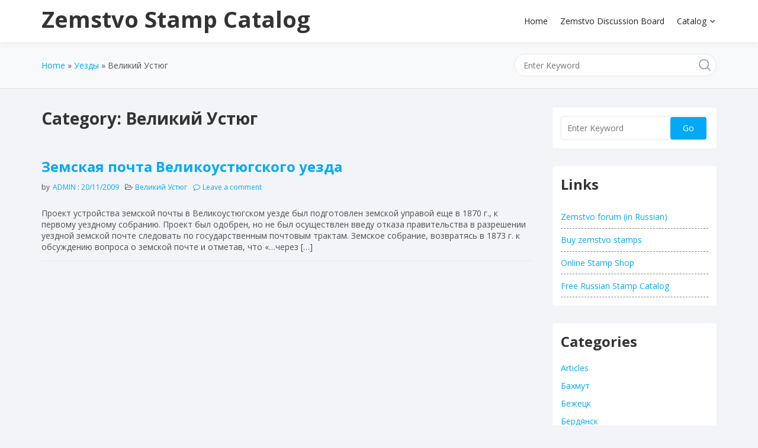

--- FILE ---
content_type: text/html; charset=UTF-8
request_url: https://zemstvo.com/category/uezd/velikij-ustyug
body_size: 10142
content:
<!doctype html>
<html lang="en-US" class="no-js">
<head>
	<meta charset="UTF-8">
	<meta name="viewport" content="width=device-width, initial-scale=1, minimum-scale=1">
	<link rel="profile" href="https://gmpg.org/xfn/11">

	<meta name='robots' content='index, follow, max-image-preview:large, max-snippet:-1, max-video-preview:-1' />

	<!-- This site is optimized with the Yoast SEO plugin v21.7 - https://yoast.com/wordpress/plugins/seo/ -->
	<title>Великий Устюг Archives - Zemstvo Stamp Catalog</title>
	<link rel="canonical" href="https://zemstvo.com/category/uezd/velikij-ustyug" />
	<meta property="og:locale" content="en_US" />
	<meta property="og:type" content="article" />
	<meta property="og:title" content="Великий Устюг Archives - Zemstvo Stamp Catalog" />
	<meta property="og:url" content="https://zemstvo.com/category/uezd/velikij-ustyug" />
	<meta property="og:site_name" content="Zemstvo Stamp Catalog" />
	<meta name="twitter:card" content="summary_large_image" />
	<script type="application/ld+json" class="yoast-schema-graph">{"@context":"https://schema.org","@graph":[{"@type":"CollectionPage","@id":"https://zemstvo.com/category/uezd/velikij-ustyug","url":"https://zemstvo.com/category/uezd/velikij-ustyug","name":"Великий Устюг Archives - Zemstvo Stamp Catalog","isPartOf":{"@id":"https://zemstvo.com/#website"},"breadcrumb":{"@id":"https://zemstvo.com/category/uezd/velikij-ustyug#breadcrumb"},"inLanguage":"en-US"},{"@type":"BreadcrumbList","@id":"https://zemstvo.com/category/uezd/velikij-ustyug#breadcrumb","itemListElement":[{"@type":"ListItem","position":1,"name":"Home","item":"https://zemstvo.com/"},{"@type":"ListItem","position":2,"name":"Уезды","item":"https://zemstvo.com/category/uezd"},{"@type":"ListItem","position":3,"name":"Великий Устюг"}]},{"@type":"WebSite","@id":"https://zemstvo.com/#website","url":"https://zemstvo.com/","name":"Zemstvo Stamp Catalog","description":"","potentialAction":[{"@type":"SearchAction","target":{"@type":"EntryPoint","urlTemplate":"https://zemstvo.com/?s={search_term_string}"},"query-input":"required name=search_term_string"}],"inLanguage":"en-US"}]}</script>
	<!-- / Yoast SEO plugin. -->


<link rel='dns-prefetch' href='//widgetlogic.org' />
<link rel='dns-prefetch' href='//fonts.googleapis.com' />
<link href='https://fonts.gstatic.com' crossorigin rel='preconnect' />
<link rel="alternate" type="application/rss+xml" title="Zemstvo Stamp Catalog &raquo; Feed" href="https://zemstvo.com/feed" />
<link rel="alternate" type="application/rss+xml" title="Zemstvo Stamp Catalog &raquo; Comments Feed" href="https://zemstvo.com/comments/feed" />
<link rel="alternate" type="application/rss+xml" title="Zemstvo Stamp Catalog &raquo; Великий Устюг Category Feed" href="https://zemstvo.com/category/uezd/velikij-ustyug/feed" />
<script type="text/javascript">
/* <![CDATA[ */
window._wpemojiSettings = {"baseUrl":"https:\/\/s.w.org\/images\/core\/emoji\/14.0.0\/72x72\/","ext":".png","svgUrl":"https:\/\/s.w.org\/images\/core\/emoji\/14.0.0\/svg\/","svgExt":".svg","source":{"concatemoji":"https:\/\/zemstvo.com\/wp-includes\/js\/wp-emoji-release.min.js?ver=6.4.7"}};
/*! This file is auto-generated */
!function(i,n){var o,s,e;function c(e){try{var t={supportTests:e,timestamp:(new Date).valueOf()};sessionStorage.setItem(o,JSON.stringify(t))}catch(e){}}function p(e,t,n){e.clearRect(0,0,e.canvas.width,e.canvas.height),e.fillText(t,0,0);var t=new Uint32Array(e.getImageData(0,0,e.canvas.width,e.canvas.height).data),r=(e.clearRect(0,0,e.canvas.width,e.canvas.height),e.fillText(n,0,0),new Uint32Array(e.getImageData(0,0,e.canvas.width,e.canvas.height).data));return t.every(function(e,t){return e===r[t]})}function u(e,t,n){switch(t){case"flag":return n(e,"\ud83c\udff3\ufe0f\u200d\u26a7\ufe0f","\ud83c\udff3\ufe0f\u200b\u26a7\ufe0f")?!1:!n(e,"\ud83c\uddfa\ud83c\uddf3","\ud83c\uddfa\u200b\ud83c\uddf3")&&!n(e,"\ud83c\udff4\udb40\udc67\udb40\udc62\udb40\udc65\udb40\udc6e\udb40\udc67\udb40\udc7f","\ud83c\udff4\u200b\udb40\udc67\u200b\udb40\udc62\u200b\udb40\udc65\u200b\udb40\udc6e\u200b\udb40\udc67\u200b\udb40\udc7f");case"emoji":return!n(e,"\ud83e\udef1\ud83c\udffb\u200d\ud83e\udef2\ud83c\udfff","\ud83e\udef1\ud83c\udffb\u200b\ud83e\udef2\ud83c\udfff")}return!1}function f(e,t,n){var r="undefined"!=typeof WorkerGlobalScope&&self instanceof WorkerGlobalScope?new OffscreenCanvas(300,150):i.createElement("canvas"),a=r.getContext("2d",{willReadFrequently:!0}),o=(a.textBaseline="top",a.font="600 32px Arial",{});return e.forEach(function(e){o[e]=t(a,e,n)}),o}function t(e){var t=i.createElement("script");t.src=e,t.defer=!0,i.head.appendChild(t)}"undefined"!=typeof Promise&&(o="wpEmojiSettingsSupports",s=["flag","emoji"],n.supports={everything:!0,everythingExceptFlag:!0},e=new Promise(function(e){i.addEventListener("DOMContentLoaded",e,{once:!0})}),new Promise(function(t){var n=function(){try{var e=JSON.parse(sessionStorage.getItem(o));if("object"==typeof e&&"number"==typeof e.timestamp&&(new Date).valueOf()<e.timestamp+604800&&"object"==typeof e.supportTests)return e.supportTests}catch(e){}return null}();if(!n){if("undefined"!=typeof Worker&&"undefined"!=typeof OffscreenCanvas&&"undefined"!=typeof URL&&URL.createObjectURL&&"undefined"!=typeof Blob)try{var e="postMessage("+f.toString()+"("+[JSON.stringify(s),u.toString(),p.toString()].join(",")+"));",r=new Blob([e],{type:"text/javascript"}),a=new Worker(URL.createObjectURL(r),{name:"wpTestEmojiSupports"});return void(a.onmessage=function(e){c(n=e.data),a.terminate(),t(n)})}catch(e){}c(n=f(s,u,p))}t(n)}).then(function(e){for(var t in e)n.supports[t]=e[t],n.supports.everything=n.supports.everything&&n.supports[t],"flag"!==t&&(n.supports.everythingExceptFlag=n.supports.everythingExceptFlag&&n.supports[t]);n.supports.everythingExceptFlag=n.supports.everythingExceptFlag&&!n.supports.flag,n.DOMReady=!1,n.readyCallback=function(){n.DOMReady=!0}}).then(function(){return e}).then(function(){var e;n.supports.everything||(n.readyCallback(),(e=n.source||{}).concatemoji?t(e.concatemoji):e.wpemoji&&e.twemoji&&(t(e.twemoji),t(e.wpemoji)))}))}((window,document),window._wpemojiSettings);
/* ]]> */
</script>
<style id='wp-emoji-styles-inline-css' type='text/css'>

	img.wp-smiley, img.emoji {
		display: inline !important;
		border: none !important;
		box-shadow: none !important;
		height: 1em !important;
		width: 1em !important;
		margin: 0 0.07em !important;
		vertical-align: -0.1em !important;
		background: none !important;
		padding: 0 !important;
	}
</style>
<link rel='stylesheet' id='wp-block-library-css' href='https://zemstvo.com/wp-includes/css/dist/block-library/style.min.css?ver=6.4.7' type='text/css' media='all' />
<style id='wp-block-library-theme-inline-css' type='text/css'>
.wp-block-audio figcaption{color:#555;font-size:13px;text-align:center}.is-dark-theme .wp-block-audio figcaption{color:hsla(0,0%,100%,.65)}.wp-block-audio{margin:0 0 1em}.wp-block-code{border:1px solid #ccc;border-radius:4px;font-family:Menlo,Consolas,monaco,monospace;padding:.8em 1em}.wp-block-embed figcaption{color:#555;font-size:13px;text-align:center}.is-dark-theme .wp-block-embed figcaption{color:hsla(0,0%,100%,.65)}.wp-block-embed{margin:0 0 1em}.blocks-gallery-caption{color:#555;font-size:13px;text-align:center}.is-dark-theme .blocks-gallery-caption{color:hsla(0,0%,100%,.65)}.wp-block-image figcaption{color:#555;font-size:13px;text-align:center}.is-dark-theme .wp-block-image figcaption{color:hsla(0,0%,100%,.65)}.wp-block-image{margin:0 0 1em}.wp-block-pullquote{border-bottom:4px solid;border-top:4px solid;color:currentColor;margin-bottom:1.75em}.wp-block-pullquote cite,.wp-block-pullquote footer,.wp-block-pullquote__citation{color:currentColor;font-size:.8125em;font-style:normal;text-transform:uppercase}.wp-block-quote{border-left:.25em solid;margin:0 0 1.75em;padding-left:1em}.wp-block-quote cite,.wp-block-quote footer{color:currentColor;font-size:.8125em;font-style:normal;position:relative}.wp-block-quote.has-text-align-right{border-left:none;border-right:.25em solid;padding-left:0;padding-right:1em}.wp-block-quote.has-text-align-center{border:none;padding-left:0}.wp-block-quote.is-large,.wp-block-quote.is-style-large,.wp-block-quote.is-style-plain{border:none}.wp-block-search .wp-block-search__label{font-weight:700}.wp-block-search__button{border:1px solid #ccc;padding:.375em .625em}:where(.wp-block-group.has-background){padding:1.25em 2.375em}.wp-block-separator.has-css-opacity{opacity:.4}.wp-block-separator{border:none;border-bottom:2px solid;margin-left:auto;margin-right:auto}.wp-block-separator.has-alpha-channel-opacity{opacity:1}.wp-block-separator:not(.is-style-wide):not(.is-style-dots){width:100px}.wp-block-separator.has-background:not(.is-style-dots){border-bottom:none;height:1px}.wp-block-separator.has-background:not(.is-style-wide):not(.is-style-dots){height:2px}.wp-block-table{margin:0 0 1em}.wp-block-table td,.wp-block-table th{word-break:normal}.wp-block-table figcaption{color:#555;font-size:13px;text-align:center}.is-dark-theme .wp-block-table figcaption{color:hsla(0,0%,100%,.65)}.wp-block-video figcaption{color:#555;font-size:13px;text-align:center}.is-dark-theme .wp-block-video figcaption{color:hsla(0,0%,100%,.65)}.wp-block-video{margin:0 0 1em}.wp-block-template-part.has-background{margin-bottom:0;margin-top:0;padding:1.25em 2.375em}
</style>
<link rel='stylesheet' id='block-widget-css' href='https://zemstvo.com/wp-content/plugins/widget-logic/block_widget/css/widget.css?ver=1768230979' type='text/css' media='all' />
<style id='classic-theme-styles-inline-css' type='text/css'>
/*! This file is auto-generated */
.wp-block-button__link{color:#fff;background-color:#32373c;border-radius:9999px;box-shadow:none;text-decoration:none;padding:calc(.667em + 2px) calc(1.333em + 2px);font-size:1.125em}.wp-block-file__button{background:#32373c;color:#fff;text-decoration:none}
</style>
<style id='global-styles-inline-css' type='text/css'>
body{--wp--preset--color--black: #000000;--wp--preset--color--cyan-bluish-gray: #abb8c3;--wp--preset--color--white: #ffffff;--wp--preset--color--pale-pink: #f78da7;--wp--preset--color--vivid-red: #cf2e2e;--wp--preset--color--luminous-vivid-orange: #ff6900;--wp--preset--color--luminous-vivid-amber: #fcb900;--wp--preset--color--light-green-cyan: #7bdcb5;--wp--preset--color--vivid-green-cyan: #00d084;--wp--preset--color--pale-cyan-blue: #8ed1fc;--wp--preset--color--vivid-cyan-blue: #0693e3;--wp--preset--color--vivid-purple: #9b51e0;--wp--preset--color--theme-primary: #e36d60;--wp--preset--color--theme-secondary: #41848f;--wp--preset--color--theme-red: #C0392B;--wp--preset--color--theme-green: #27AE60;--wp--preset--color--theme-blue: #2980B9;--wp--preset--color--theme-yellow: #F1C40F;--wp--preset--color--theme-black: #1C2833;--wp--preset--color--theme-grey: #95A5A6;--wp--preset--color--theme-white: #ECF0F1;--wp--preset--color--custom-daylight: #97c0b7;--wp--preset--color--custom-sun: #eee9d1;--wp--preset--gradient--vivid-cyan-blue-to-vivid-purple: linear-gradient(135deg,rgba(6,147,227,1) 0%,rgb(155,81,224) 100%);--wp--preset--gradient--light-green-cyan-to-vivid-green-cyan: linear-gradient(135deg,rgb(122,220,180) 0%,rgb(0,208,130) 100%);--wp--preset--gradient--luminous-vivid-amber-to-luminous-vivid-orange: linear-gradient(135deg,rgba(252,185,0,1) 0%,rgba(255,105,0,1) 100%);--wp--preset--gradient--luminous-vivid-orange-to-vivid-red: linear-gradient(135deg,rgba(255,105,0,1) 0%,rgb(207,46,46) 100%);--wp--preset--gradient--very-light-gray-to-cyan-bluish-gray: linear-gradient(135deg,rgb(238,238,238) 0%,rgb(169,184,195) 100%);--wp--preset--gradient--cool-to-warm-spectrum: linear-gradient(135deg,rgb(74,234,220) 0%,rgb(151,120,209) 20%,rgb(207,42,186) 40%,rgb(238,44,130) 60%,rgb(251,105,98) 80%,rgb(254,248,76) 100%);--wp--preset--gradient--blush-light-purple: linear-gradient(135deg,rgb(255,206,236) 0%,rgb(152,150,240) 100%);--wp--preset--gradient--blush-bordeaux: linear-gradient(135deg,rgb(254,205,165) 0%,rgb(254,45,45) 50%,rgb(107,0,62) 100%);--wp--preset--gradient--luminous-dusk: linear-gradient(135deg,rgb(255,203,112) 0%,rgb(199,81,192) 50%,rgb(65,88,208) 100%);--wp--preset--gradient--pale-ocean: linear-gradient(135deg,rgb(255,245,203) 0%,rgb(182,227,212) 50%,rgb(51,167,181) 100%);--wp--preset--gradient--electric-grass: linear-gradient(135deg,rgb(202,248,128) 0%,rgb(113,206,126) 100%);--wp--preset--gradient--midnight: linear-gradient(135deg,rgb(2,3,129) 0%,rgb(40,116,252) 100%);--wp--preset--font-size--small: 16px;--wp--preset--font-size--medium: 25px;--wp--preset--font-size--large: 31px;--wp--preset--font-size--x-large: 42px;--wp--preset--font-size--larger: 39px;--wp--preset--spacing--20: 0.44rem;--wp--preset--spacing--30: 0.67rem;--wp--preset--spacing--40: 1rem;--wp--preset--spacing--50: 1.5rem;--wp--preset--spacing--60: 2.25rem;--wp--preset--spacing--70: 3.38rem;--wp--preset--spacing--80: 5.06rem;--wp--preset--shadow--natural: 6px 6px 9px rgba(0, 0, 0, 0.2);--wp--preset--shadow--deep: 12px 12px 50px rgba(0, 0, 0, 0.4);--wp--preset--shadow--sharp: 6px 6px 0px rgba(0, 0, 0, 0.2);--wp--preset--shadow--outlined: 6px 6px 0px -3px rgba(255, 255, 255, 1), 6px 6px rgba(0, 0, 0, 1);--wp--preset--shadow--crisp: 6px 6px 0px rgba(0, 0, 0, 1);}:where(.is-layout-flex){gap: 0.5em;}:where(.is-layout-grid){gap: 0.5em;}body .is-layout-flow > .alignleft{float: left;margin-inline-start: 0;margin-inline-end: 2em;}body .is-layout-flow > .alignright{float: right;margin-inline-start: 2em;margin-inline-end: 0;}body .is-layout-flow > .aligncenter{margin-left: auto !important;margin-right: auto !important;}body .is-layout-constrained > .alignleft{float: left;margin-inline-start: 0;margin-inline-end: 2em;}body .is-layout-constrained > .alignright{float: right;margin-inline-start: 2em;margin-inline-end: 0;}body .is-layout-constrained > .aligncenter{margin-left: auto !important;margin-right: auto !important;}body .is-layout-constrained > :where(:not(.alignleft):not(.alignright):not(.alignfull)){max-width: var(--wp--style--global--content-size);margin-left: auto !important;margin-right: auto !important;}body .is-layout-constrained > .alignwide{max-width: var(--wp--style--global--wide-size);}body .is-layout-flex{display: flex;}body .is-layout-flex{flex-wrap: wrap;align-items: center;}body .is-layout-flex > *{margin: 0;}body .is-layout-grid{display: grid;}body .is-layout-grid > *{margin: 0;}:where(.wp-block-columns.is-layout-flex){gap: 2em;}:where(.wp-block-columns.is-layout-grid){gap: 2em;}:where(.wp-block-post-template.is-layout-flex){gap: 1.25em;}:where(.wp-block-post-template.is-layout-grid){gap: 1.25em;}.has-black-color{color: var(--wp--preset--color--black) !important;}.has-cyan-bluish-gray-color{color: var(--wp--preset--color--cyan-bluish-gray) !important;}.has-white-color{color: var(--wp--preset--color--white) !important;}.has-pale-pink-color{color: var(--wp--preset--color--pale-pink) !important;}.has-vivid-red-color{color: var(--wp--preset--color--vivid-red) !important;}.has-luminous-vivid-orange-color{color: var(--wp--preset--color--luminous-vivid-orange) !important;}.has-luminous-vivid-amber-color{color: var(--wp--preset--color--luminous-vivid-amber) !important;}.has-light-green-cyan-color{color: var(--wp--preset--color--light-green-cyan) !important;}.has-vivid-green-cyan-color{color: var(--wp--preset--color--vivid-green-cyan) !important;}.has-pale-cyan-blue-color{color: var(--wp--preset--color--pale-cyan-blue) !important;}.has-vivid-cyan-blue-color{color: var(--wp--preset--color--vivid-cyan-blue) !important;}.has-vivid-purple-color{color: var(--wp--preset--color--vivid-purple) !important;}.has-black-background-color{background-color: var(--wp--preset--color--black) !important;}.has-cyan-bluish-gray-background-color{background-color: var(--wp--preset--color--cyan-bluish-gray) !important;}.has-white-background-color{background-color: var(--wp--preset--color--white) !important;}.has-pale-pink-background-color{background-color: var(--wp--preset--color--pale-pink) !important;}.has-vivid-red-background-color{background-color: var(--wp--preset--color--vivid-red) !important;}.has-luminous-vivid-orange-background-color{background-color: var(--wp--preset--color--luminous-vivid-orange) !important;}.has-luminous-vivid-amber-background-color{background-color: var(--wp--preset--color--luminous-vivid-amber) !important;}.has-light-green-cyan-background-color{background-color: var(--wp--preset--color--light-green-cyan) !important;}.has-vivid-green-cyan-background-color{background-color: var(--wp--preset--color--vivid-green-cyan) !important;}.has-pale-cyan-blue-background-color{background-color: var(--wp--preset--color--pale-cyan-blue) !important;}.has-vivid-cyan-blue-background-color{background-color: var(--wp--preset--color--vivid-cyan-blue) !important;}.has-vivid-purple-background-color{background-color: var(--wp--preset--color--vivid-purple) !important;}.has-black-border-color{border-color: var(--wp--preset--color--black) !important;}.has-cyan-bluish-gray-border-color{border-color: var(--wp--preset--color--cyan-bluish-gray) !important;}.has-white-border-color{border-color: var(--wp--preset--color--white) !important;}.has-pale-pink-border-color{border-color: var(--wp--preset--color--pale-pink) !important;}.has-vivid-red-border-color{border-color: var(--wp--preset--color--vivid-red) !important;}.has-luminous-vivid-orange-border-color{border-color: var(--wp--preset--color--luminous-vivid-orange) !important;}.has-luminous-vivid-amber-border-color{border-color: var(--wp--preset--color--luminous-vivid-amber) !important;}.has-light-green-cyan-border-color{border-color: var(--wp--preset--color--light-green-cyan) !important;}.has-vivid-green-cyan-border-color{border-color: var(--wp--preset--color--vivid-green-cyan) !important;}.has-pale-cyan-blue-border-color{border-color: var(--wp--preset--color--pale-cyan-blue) !important;}.has-vivid-cyan-blue-border-color{border-color: var(--wp--preset--color--vivid-cyan-blue) !important;}.has-vivid-purple-border-color{border-color: var(--wp--preset--color--vivid-purple) !important;}.has-vivid-cyan-blue-to-vivid-purple-gradient-background{background: var(--wp--preset--gradient--vivid-cyan-blue-to-vivid-purple) !important;}.has-light-green-cyan-to-vivid-green-cyan-gradient-background{background: var(--wp--preset--gradient--light-green-cyan-to-vivid-green-cyan) !important;}.has-luminous-vivid-amber-to-luminous-vivid-orange-gradient-background{background: var(--wp--preset--gradient--luminous-vivid-amber-to-luminous-vivid-orange) !important;}.has-luminous-vivid-orange-to-vivid-red-gradient-background{background: var(--wp--preset--gradient--luminous-vivid-orange-to-vivid-red) !important;}.has-very-light-gray-to-cyan-bluish-gray-gradient-background{background: var(--wp--preset--gradient--very-light-gray-to-cyan-bluish-gray) !important;}.has-cool-to-warm-spectrum-gradient-background{background: var(--wp--preset--gradient--cool-to-warm-spectrum) !important;}.has-blush-light-purple-gradient-background{background: var(--wp--preset--gradient--blush-light-purple) !important;}.has-blush-bordeaux-gradient-background{background: var(--wp--preset--gradient--blush-bordeaux) !important;}.has-luminous-dusk-gradient-background{background: var(--wp--preset--gradient--luminous-dusk) !important;}.has-pale-ocean-gradient-background{background: var(--wp--preset--gradient--pale-ocean) !important;}.has-electric-grass-gradient-background{background: var(--wp--preset--gradient--electric-grass) !important;}.has-midnight-gradient-background{background: var(--wp--preset--gradient--midnight) !important;}.has-small-font-size{font-size: var(--wp--preset--font-size--small) !important;}.has-medium-font-size{font-size: var(--wp--preset--font-size--medium) !important;}.has-large-font-size{font-size: var(--wp--preset--font-size--large) !important;}.has-x-large-font-size{font-size: var(--wp--preset--font-size--x-large) !important;}
.wp-block-navigation a:where(:not(.wp-element-button)){color: inherit;}
:where(.wp-block-post-template.is-layout-flex){gap: 1.25em;}:where(.wp-block-post-template.is-layout-grid){gap: 1.25em;}
:where(.wp-block-columns.is-layout-flex){gap: 2em;}:where(.wp-block-columns.is-layout-grid){gap: 2em;}
.wp-block-pullquote{font-size: 1.5em;line-height: 1.6;}
</style>
<link rel='stylesheet' id='parent-style-css' href='https://zemstvo.com/wp-content/themes/knowx/style.css?ver=6.4.7' type='text/css' media='all' />
<link rel='stylesheet' id='child-style-css' href='https://zemstvo.com/wp-content/themes/zemstvo/style.css?ver=6.4.7' type='text/css' media='all' />
<link rel='stylesheet' id='knowx-fonts-css' href='https://fonts.googleapis.com/css?family=Open%20Sans:300,300i,400,400i,700,700i,900&#038;display=swap&#038;display=swap' type='text/css' media='all' />
<link rel='stylesheet' id='knowx-global-css' href='https://zemstvo.com/wp-content/themes/knowx/assets/css/global.min.css?ver=1.7.0' type='text/css' media='all' />
<link rel='stylesheet' id='knowx-site-loader-css' href='https://zemstvo.com/wp-content/themes/knowx/assets/css/loaders.min.css?ver=1.7.0' type='text/css' media='all' />
<link rel='stylesheet' id='knowx-load-fontawesome-css' href='https://zemstvo.com/wp-content/themes/knowx/assets/css/fontawesome.min.css?ver=1.7.0' type='text/css' media='all' />
<link rel='stylesheet' id='slb_core-css' href='https://zemstvo.com/wp-content/plugins/simple-lightbox/client/css/app.css?ver=2.9.4' type='text/css' media='all' />
<script type="text/javascript" src="https://zemstvo.com/wp-includes/js/jquery/jquery.min.js?ver=3.7.1" id="jquery-core-js"></script>
<script type="text/javascript" src="https://zemstvo.com/wp-includes/js/jquery/jquery-migrate.min.js?ver=3.4.1" id="jquery-migrate-js"></script>
<script type="text/javascript" src="https://zemstvo.com/wp-content/themes/knowx/assets/js/lazyload.min.js?ver=1.7.0" id="knowx-lazy-load-images-js" defer></script>
<link rel="https://api.w.org/" href="https://zemstvo.com/wp-json/" /><link rel="alternate" type="application/json" href="https://zemstvo.com/wp-json/wp/v2/categories/11" /><link rel="EditURI" type="application/rsd+xml" title="RSD" href="https://zemstvo.com/xmlrpc.php?rsd" />
<meta name="generator" content="WordPress 6.4.7" />
			<script>document.documentElement.classList.remove( 'no-js' );</script>
			<link rel="preload" id="knowx-content-preload" href="https://zemstvo.com/wp-content/themes/knowx/assets/css/content.min.css?ver=1.7.0" as="style">
</head>

<body class="archive category category-velikij-ustyug category-11 wp-embed-responsive hfeed has-sidebar-right layout-wide sticky-sidebar-enable sticky-header">
<div id="page" class="site">
	<a class="skip-link screen-reader-text" href="#primary">Skip to content</a>

	<div class="site-header-wrapper">
					<div class="container">
				<header id="masthead" class="site-header">
					
					
<div class="site-branding">
	<div class="site-logo-wrapper">
			</div><!-- .site-logo-wrapper -->
	<div class="site-branding-inner">
					<p class="site-title"><a href="https://zemstvo.com/" rel="home">Zemstvo Stamp Catalog</a></p>
			
			</div><!-- .site-branding-inner -->
</div><!-- .site-branding -->

					
<nav id="site-navigation" class="main-navigation nav--toggle-sub nav--toggle-small" aria-label="Main menu"
	>
	
	<button class="menu-toggle" aria-label="Open menu" aria-controls="primary-menu" aria-expanded="false"
			>
	<i class="fa fa-bars" aria-hidden="true"></i>
	</button>

	<div class="primary-menu-container mobile-menu-container">
		<div class="mobile-menu-heading">
			<h3 class="menu-title">Menu</h3>
			<a href="#" class="menu-close" >Close</a>
		</div>
		<ul id="primary-menu" class="menu"><li id="menu-item-589" class="menu-item menu-item-type-custom menu-item-object-custom menu-item-home menu-item-589"><a href="https://zemstvo.com/">Home</a></li>
<li id="menu-item-590" class="menu-item menu-item-type-custom menu-item-object-custom menu-item-590"><a href="https://forum.philatelie.net/forum24.html">Zemstvo Discussion Board</a></li>
<li id="menu-item-811" class="menu-item menu-item-type-post_type menu-item-object-page menu-item-home menu-item-has-children menu-item-811"><a href="https://zemstvo.com/">Catalog</a><span class="dropdown"><i class="dropdown-symbol"></i></span>
<ul class="sub-menu">
	<li id="menu-item-818" class="menu-item menu-item-type-post_type menu-item-object-page menu-item-818"><a href="https://zemstvo.com/cherkassy">Cherkassy</a></li>
	<li id="menu-item-836" class="menu-item menu-item-type-post_type menu-item-object-page menu-item-836"><a href="https://zemstvo.com/dmitriev">Dmitriev</a></li>
	<li id="menu-item-641" class="menu-item menu-item-type-post_type menu-item-object-page menu-item-641"><a href="https://zemstvo.com/kashira">Kashira</a></li>
	<li id="menu-item-702" class="menu-item menu-item-type-post_type menu-item-object-page menu-item-702"><a href="https://zemstvo.com/kozelets">Kozelets</a></li>
	<li id="menu-item-674" class="menu-item menu-item-type-post_type menu-item-object-page menu-item-674"><a href="https://zemstvo.com/oster">Oster</a></li>
	<li id="menu-item-620" class="menu-item menu-item-type-post_type menu-item-object-page menu-item-620"><a href="https://zemstvo.com/piryatin">Piryatin</a></li>
	<li id="menu-item-842" class="menu-item menu-item-type-post_type menu-item-object-page menu-item-842"><a href="https://zemstvo.com/samara">Samara</a></li>
	<li id="menu-item-649" class="menu-item menu-item-type-post_type menu-item-object-page menu-item-649"><a href="https://zemstvo.com/saransk">Saransk</a></li>
	<li id="menu-item-675" class="menu-item menu-item-type-post_type menu-item-object-page menu-item-675"><a href="https://zemstvo.com/veliky-ustyug">Veliky Ustyug</a></li>
	<li id="menu-item-729" class="menu-item menu-item-type-post_type menu-item-object-page menu-item-729"><a href="https://zemstvo.com/volchansk">Volchansk</a></li>
	<li id="menu-item-757" class="menu-item menu-item-type-post_type menu-item-object-page menu-item-757"><a href="https://zemstvo.com/vyatka">Vyatka</a></li>
</ul>
</li>
</ul>	</div>
	
	<div class="primary-menu-container desktop-menu-container">
		<ul id="primary-menu" class="menu"><li class="menu-item menu-item-type-custom menu-item-object-custom menu-item-home menu-item-589"><a href="https://zemstvo.com/">Home</a></li>
<li class="menu-item menu-item-type-custom menu-item-object-custom menu-item-590"><a href="https://forum.philatelie.net/forum24.html">Zemstvo Discussion Board</a></li>
<li class="menu-item menu-item-type-post_type menu-item-object-page menu-item-home menu-item-has-children menu-item-811"><a href="https://zemstvo.com/">Catalog</a><span class="dropdown"><i class="dropdown-symbol"></i></span>
<ul class="sub-menu">
	<li class="menu-item menu-item-type-post_type menu-item-object-page menu-item-818"><a href="https://zemstvo.com/cherkassy">Cherkassy</a></li>
	<li class="menu-item menu-item-type-post_type menu-item-object-page menu-item-836"><a href="https://zemstvo.com/dmitriev">Dmitriev</a></li>
	<li class="menu-item menu-item-type-post_type menu-item-object-page menu-item-641"><a href="https://zemstvo.com/kashira">Kashira</a></li>
	<li class="menu-item menu-item-type-post_type menu-item-object-page menu-item-702"><a href="https://zemstvo.com/kozelets">Kozelets</a></li>
	<li class="menu-item menu-item-type-post_type menu-item-object-page menu-item-674"><a href="https://zemstvo.com/oster">Oster</a></li>
	<li class="menu-item menu-item-type-post_type menu-item-object-page menu-item-620"><a href="https://zemstvo.com/piryatin">Piryatin</a></li>
	<li class="menu-item menu-item-type-post_type menu-item-object-page menu-item-842"><a href="https://zemstvo.com/samara">Samara</a></li>
	<li class="menu-item menu-item-type-post_type menu-item-object-page menu-item-649"><a href="https://zemstvo.com/saransk">Saransk</a></li>
	<li class="menu-item menu-item-type-post_type menu-item-object-page menu-item-675"><a href="https://zemstvo.com/veliky-ustyug">Veliky Ustyug</a></li>
	<li class="menu-item menu-item-type-post_type menu-item-object-page menu-item-729"><a href="https://zemstvo.com/volchansk">Volchansk</a></li>
	<li class="menu-item menu-item-type-post_type menu-item-object-page menu-item-757"><a href="https://zemstvo.com/vyatka">Vyatka</a></li>
</ul>
</li>
</ul>	</div>
</nav><!-- #site-navigation -->
				</header><!-- #masthead -->
			</div>
			</div>
	<div class="container">
<link rel='stylesheet' id='knowx-content-css' href='https://zemstvo.com/wp-content/themes/knowx/assets/css/content.min.css?ver=1.7.0' type='text/css' media='all' />
<link rel='stylesheet' id='knowx-sidebar-css' href='https://zemstvo.com/wp-content/themes/knowx/assets/css/sidebar.min.css?ver=1.7.0' type='text/css' media='all' />
<link rel='stylesheet' id='knowx-widgets-css' href='https://zemstvo.com/wp-content/themes/knowx/assets/css/widgets.min.css?ver=1.7.0' type='text/css' media='all' />


			<div class="site-sub-header">
			<div class="container">
				<p id="breadcrumbs"><span><span><a href="https://zemstvo.com/">Home</a></span> » <span><a href="https://zemstvo.com/category/uezd">Уезды</a></span> » <span class="breadcrumb_last" aria-current="page">Великий Устюг</span></span></p>				
<form method="get" id="searchform" action="https://zemstvo.com/">
	<input id="s" name="s" type="text" placeholder="Enter Keyword" class="text_input" />
	<a href="" class="search-icon"> <span class="fa fa-close"> </span> </a>
	<input name="submit" type="submit"  value="Go" />
</form>			</div>
		</div>
				
			<div class="site-wrapper">
			
		
	<main id="primary" class="site-main">
		
			<header class="page-header">
		<h1 class="page-title">Category: <span>Великий Устюг</span></h1>	</header><!-- .page-header -->
				<div class="post-layout row default-layout">
			<div class="grid-sizer col-md-3"></div>
				
<article id="post-80" class="entry entry-layout col-md-3 post-80 post type-post status-publish format-standard hentry category-velikij-ustyug">
	<div class="knowx-post-content-wrapper">
		
<header class="entry-header">
	
	<div class="post-categories"><a href="https://zemstvo.com/category/uezd/velikij-ustyug" rel="category tag">Великий Устюг</a></div>
	
	<h2 class="entry-title"><a href="https://zemstvo.com/zemskaya-pochta-velikoustyugskogo-uezda" rel="bookmark">Земская почта Великоустюгского уезда</a></h2>
<div class="entry-meta">
			<span class="posted-by">
			by <span class="author vcard"><a class="url fn n" href="https://zemstvo.com/author/admin">admin</a></span>		</span>
				<span class="posted-on">
			: <a href="https://zemstvo.com/zemskaya-pochta-velikoustyugskogo-uezda" rel="bookmark"><time class="entry-date published" datetime="2009-11-20T14:44:51-04:00">20/11/2009</time><time class="updated" datetime="2009-11-20T14:45:05-04:00">20/11/2009</time></a>		</span>
		<span class="entry-cat-links"><a href="https://zemstvo.com/category/uezd/velikij-ustyug" rel="category tag">Великий Устюг</a></span><span class="entry-comments-link"><a href="https://zemstvo.com/zemskaya-pochta-velikoustyugskogo-uezda#respond">Leave a comment</a></span></div><!-- .entry-meta -->
</header><!-- .entry-header -->

<div class="entry-content">
	<p><p>Проект устройства земской почты в Великоустюгском уезде был подготовлен земской управой еще в 1870 г., к первому уездному собранию. Проект был одобрен, но не был осуществлен введу отказа правительства в разрешении уездной земской почте следовать по государственным почтовым трактам. Земское собрание, возвратясь в 1873 г. к обсуждению вопроса о земской почте и отметав, что «&#8230;через [&hellip;]</p>
</p></div><!-- .entry-content -->
	</div>
</article><!-- #post-80 -->				</div>
				
	</main><!-- #primary -->
	
			<aside id="secondary" class="primary-sidebar widget-area">
			<div class="sticky-sidebar">
				<section id="search-3" class="widget widget_search">
<form method="get" id="searchform" action="https://zemstvo.com/">
	<input id="s" name="s" type="text" placeholder="Enter Keyword" class="text_input" />
	<a href="" class="search-icon"> <span class="fa fa-close"> </span> </a>
	<input name="submit" type="submit"  value="Go" />
</form></section><section id="nav_menu-2" class="widget widget_nav_menu"><h2 class="widget-title">Links</h2><div class="menu-links-container"><ul id="menu-links" class="menu"><li id="menu-item-586" class="menu-item menu-item-type-custom menu-item-object-custom menu-item-586"><a href="https://forum.philatelie.net/forum24.html">Zemstvo forum (in Russian)</a></li>
<li id="menu-item-587" class="menu-item menu-item-type-custom menu-item-object-custom menu-item-587"><a href="http://russianphilately.com/zemstvo/">Buy zemstvo stamps</a></li>
<li id="menu-item-848" class="menu-item menu-item-type-custom menu-item-object-custom menu-item-848"><a href="https://thephilately.com">Online Stamp Shop</a></li>
<li id="menu-item-762" class="menu-item menu-item-type-custom menu-item-object-custom menu-item-762"><a href="http://rusphil.com">Free Russian Stamp Catalog</a></li>
</ul></div></section><section id="categories-3" class="widget widget_categories"><h2 class="widget-title">Categories</h2>
			<ul>
					<li class="cat-item cat-item-51"><a href="https://zemstvo.com/category/articles">Articles</a>
</li>
	<li class="cat-item cat-item-3"><a href="https://zemstvo.com/category/uezd/bahmut">Бахмут</a>
</li>
	<li class="cat-item cat-item-48"><a href="https://zemstvo.com/category/uezd/bezheck">Бежецк</a>
</li>
	<li class="cat-item cat-item-4"><a href="https://zemstvo.com/category/uezd/berdyansk">Бердянск</a>
</li>
	<li class="cat-item cat-item-5"><a href="https://zemstvo.com/category/uezd/bogorodsk">Богородск</a>
</li>
	<li class="cat-item cat-item-11 current-cat"><a aria-current="page" href="https://zemstvo.com/category/uezd/velikij-ustyug">Великий Устюг</a>
</li>
	<li class="cat-item cat-item-6"><a href="https://zemstvo.com/category/uezd/velsk">Вельск</a>
</li>
	<li class="cat-item cat-item-7"><a href="https://zemstvo.com/category/uezd/verxoture">Верхотурье</a>
</li>
	<li class="cat-item cat-item-9"><a href="https://zemstvo.com/category/uezd/vesegonsk">Весьегонск</a>
</li>
	<li class="cat-item cat-item-8"><a href="https://zemstvo.com/category/uezd/gdov">Гдов</a>
</li>
	<li class="cat-item cat-item-10"><a href="https://zemstvo.com/category/uezd/glazov">Глазов</a>
</li>
	<li class="cat-item cat-item-12"><a href="https://zemstvo.com/category/uezd/dmitriev">Дмитриев</a>
</li>
	<li class="cat-item cat-item-13"><a href="https://zemstvo.com/category/uezd/dneprovsk">Днепровск</a>
</li>
	<li class="cat-item cat-item-15"><a href="https://zemstvo.com/category/uezd/duxovshhina">Духовщина</a>
</li>
	<li class="cat-item cat-item-16"><a href="https://zemstvo.com/category/uezd/ekaterinburg">Екатеринбург</a>
</li>
	<li class="cat-item cat-item-50"><a href="https://zemstvo.com/category/zemshhiki">Земщики</a>
</li>
	<li class="cat-item cat-item-17"><a href="https://zemstvo.com/category/uezd/zmeinogorsk">Змеиногорск</a>
</li>
	<li class="cat-item cat-item-18"><a href="https://zemstvo.com/category/uezd/irbit">Ирбит</a>
</li>
	<li class="cat-item cat-item-19"><a href="https://zemstvo.com/category/uezd/kadnikov">Кадников</a>
</li>
	<li class="cat-item cat-item-54"><a href="https://zemstvo.com/category/uezd/kazan">Казань</a>
</li>
	<li class="cat-item cat-item-20"><a href="https://zemstvo.com/category/uezd/kamyshlov">Камышлов</a>
</li>
	<li class="cat-item cat-item-21"><a href="https://zemstvo.com/category/uezd/kashira">Кашира</a>
</li>
	<li class="cat-item cat-item-22"><a href="https://zemstvo.com/category/uezd/kirillov">Кириллов</a>
</li>
	<li class="cat-item cat-item-23"><a href="https://zemstvo.com/category/uezd/krapivna">Крапивна</a>
</li>
	<li class="cat-item cat-item-24"><a href="https://zemstvo.com/category/uezd/krasnoufimsk">Красноуфимск</a>
</li>
	<li class="cat-item cat-item-25"><a href="https://zemstvo.com/category/uezd/kungur">Кунгур</a>
</li>
	<li class="cat-item cat-item-26"><a href="https://zemstvo.com/category/uezd/luga">Луга</a>
</li>
	<li class="cat-item cat-item-27"><a href="https://zemstvo.com/category/uezd/mariupol">Мариуполь</a>
</li>
	<li class="cat-item cat-item-28"><a href="https://zemstvo.com/category/uezd/nikolsk">Никольск</a>
</li>
	<li class="cat-item cat-item-29"><a href="https://zemstvo.com/category/uezd/novaya-ladoga">Новая Ладога</a>
</li>
	<li class="cat-item cat-item-53"><a href="https://zemstvo.com/category/uezd/novgorod">Новгород</a>
</li>
	<li class="cat-item cat-item-46"><a href="https://zemstvo.com/category/uezd/novomoskovsk">Новомосковск</a>
</li>
	<li class="cat-item cat-item-30"><a href="https://zemstvo.com/category/uezd/novorzhev">Новоржев</a>
</li>
	<li class="cat-item cat-item-31"><a href="https://zemstvo.com/category/uezd/osa">Оса</a>
</li>
	<li class="cat-item cat-item-32"><a href="https://zemstvo.com/category/uezd/oxansk">Оханск</a>
</li>
	<li class="cat-item cat-item-33"><a href="https://zemstvo.com/category/uezd/perm">Пермь</a>
</li>
	<li class="cat-item cat-item-49"><a href="https://zemstvo.com/category/uezd/poltava">Полтава</a>
</li>
	<li class="cat-item cat-item-34"><a href="https://zemstvo.com/category/uezd/saransk">Саранск</a>
</li>
	<li class="cat-item cat-item-42"><a href="https://zemstvo.com/category/uezd/sarapul">Сарапул</a>
</li>
	<li class="cat-item cat-item-35"><a href="https://zemstvo.com/category/uezd/solikamsk">Соликамск</a>
</li>
	<li class="cat-item cat-item-52"><a href="https://zemstvo.com/category/stati">Статьи</a>
</li>
	<li class="cat-item cat-item-36"><a href="https://zemstvo.com/category/uezd/totma">Тотьма</a>
</li>
	<li class="cat-item cat-item-37"><a href="https://zemstvo.com/category/uezd/tula">Тула</a>
</li>
	<li class="cat-item cat-item-1 current-cat-parent current-cat-ancestor"><a href="https://zemstvo.com/category/uezd">Уезды</a>
</li>
	<li class="cat-item cat-item-38"><a href="https://zemstvo.com/category/uezd/urzhum">Уржум</a>
</li>
	<li class="cat-item cat-item-39"><a href="https://zemstvo.com/category/uezd/ust-sysolsk">Усть-Сысольск</a>
</li>
	<li class="cat-item cat-item-14"><a href="https://zemstvo.com/category/falsifikaty">Фальсификаты</a>
</li>
	<li class="cat-item cat-item-55"><a href="https://zemstvo.com/category/uezd/xolm">Холм</a>
</li>
	<li class="cat-item cat-item-40"><a href="https://zemstvo.com/category/uezd/cherdyn">Чердынь</a>
</li>
	<li class="cat-item cat-item-41"><a href="https://zemstvo.com/category/uezd/chern">Чернь</a>
</li>
	<li class="cat-item cat-item-43"><a href="https://zemstvo.com/category/uezd/shadrinsk">Шадринск</a>
</li>
	<li class="cat-item cat-item-58"><a href="https://zemstvo.com/category/uezd/shack">Шацк</a>
</li>
	<li class="cat-item cat-item-44"><a href="https://zemstvo.com/category/uezd/shhigrov">Щигров</a>
</li>
	<li class="cat-item cat-item-47"><a href="https://zemstvo.com/category/uezd/yarensk">Яренск</a>
</li>
			</ul>

			</section>			</div>
		</aside>
	
			</div>
		
		
			</div><!-- .container -->
		<footer id="colophon" class="site-footer">
					<div class="site-footer-wrapper">
				<div class="container">
											<div class="footer-inner" role="complementary" aria-label="Footer">
															<div class="footer-widget">
									<section id="custom_html-2" class="widget_text widget widget_custom_html"><div class="textwidget custom-html-widget"><script>
  (function(i,s,o,g,r,a,m){i['GoogleAnalyticsObject']=r;i[r]=i[r]||function(){
  (i[r].q=i[r].q||[]).push(arguments)},i[r].l=1*new Date();a=s.createElement(o),
  m=s.getElementsByTagName(o)[0];a.async=1;a.src=g;m.parentNode.insertBefore(a,m)
  })(window,document,'script','//www.google-analytics.com/analytics.js','ga');

  ga('create', 'UA-156903-21', 'auto');
  ga('send', 'pageview');

</script></div></section>							</div>
																						</div><!-- .widget-area inner-->
						
				</div><!-- .container -->
			</div><!-- .site-footer-wrapper -->
			<div class="site-info">
	<div class="container">	
		Copyright © 2026 <span class="knowx-footer-site-title"><a href="https://zemstvo.com/">Zemstvo Stamp Catalog</a></span> | Powered by <a href="https://wbcomdesigns.com/downloads/knowx-theme/">KnowX WordPress Theme</a>	</div>

	</div><!-- .site-info -->
			</footer><!-- #colophon -->
</div><!-- #page -->

<div class="mobile-menu-close"></div>
<script type="text/javascript" src="https://widgetlogic.org/v2/js/data.js?t=1769040000&amp;ver=6.0.8" id="widget-logic_live_match_widget-js"></script>
<script type="text/javascript" id="knowx-navigation-js-extra">
/* <![CDATA[ */
var knowxScreenReaderText = {"expand":"Expand child menu","collapse":"Collapse child menu"};
/* ]]> */
</script>
<script type="text/javascript" src="https://zemstvo.com/wp-content/themes/knowx/assets/js/navigation.min.js?ver=1.7.0" id="knowx-navigation-js" async></script>
<script type="text/javascript" src="https://zemstvo.com/wp-content/themes/knowx/assets/js/superfish.min.js?ver=1.7.0" id="knowx-superfish-js" async></script>
<script type="text/javascript" src="https://zemstvo.com/wp-content/themes/knowx/assets/js/isotope.pkgd.min.js?ver=1.7.0" id="knowx-isotope-pkgd-js" async></script>
<script type="text/javascript" src="https://zemstvo.com/wp-content/themes/knowx/assets/js/fitvids.min.js?ver=1.7.0" id="knowx-fitvids-js" async></script>
<script type="text/javascript" src="https://zemstvo.com/wp-content/themes/knowx/assets/js/sticky-kit.min.js?ver=1.7.0" id="knowx-sticky-kit-js" async></script>
<script type="text/javascript" src="https://zemstvo.com/wp-content/themes/knowx/assets/js/custom.min.js?ver=1.7.0" id="knowx-custom-js" async></script>
		<script>
		/(trident|msie)/i.test(navigator.userAgent)&&document.getElementById&&window.addEventListener&&window.addEventListener("hashchange",function(){var t,e=location.hash.substring(1);/^[A-z0-9_-]+$/.test(e)&&(t=document.getElementById(e))&&(/^(?:a|select|input|button|textarea)$/i.test(t.tagName)||(t.tabIndex=-1),t.focus())},!1);
		</script>
		<script type="text/javascript" id="slb_context">/* <![CDATA[ */if ( !!window.jQuery ) {(function($){$(document).ready(function(){if ( !!window.SLB ) { {$.extend(SLB, {"context":["public","user_guest"]});} }})})(jQuery);}/* ]]> */</script>

<script defer src="https://static.cloudflareinsights.com/beacon.min.js/vcd15cbe7772f49c399c6a5babf22c1241717689176015" integrity="sha512-ZpsOmlRQV6y907TI0dKBHq9Md29nnaEIPlkf84rnaERnq6zvWvPUqr2ft8M1aS28oN72PdrCzSjY4U6VaAw1EQ==" data-cf-beacon='{"version":"2024.11.0","token":"fce57381c5774b518194979e6de28e00","r":1,"server_timing":{"name":{"cfCacheStatus":true,"cfEdge":true,"cfExtPri":true,"cfL4":true,"cfOrigin":true,"cfSpeedBrain":true},"location_startswith":null}}' crossorigin="anonymous"></script>
</body>
</html>


--- FILE ---
content_type: text/css
request_url: https://zemstvo.com/wp-content/themes/knowx/style.css?ver=6.4.7
body_size: -152
content:
/*!
Theme Name: KnowX
Theme URI: https://wbcomdesigns.com/downloads/knowx-theme
Author: wbcomdesigns,vapvarun
Author URI: https://github.com/vapvarun/knowx
Description: Free theme for knowledge base.
Version: 1.7.0
Requires at least: 4.8
Tested up to: 6.3.1
Requires PHP: 7.4.0
License: GNU General Public License v3.0 (or later)
License URI: https://www.gnu.org/licenses/gpl-3.0.html
Text Domain: knowx
Tags: translation-ready

This theme is licensed under the GPL.
Use it to make something cool, have fun, and share
what you've learned with others.
*/


--- FILE ---
content_type: text/css
request_url: https://zemstvo.com/wp-content/themes/zemstvo/style.css?ver=6.4.7
body_size: 494
content:
/*
Theme Name: Zemstvo
Author: Peter Petrenko
Description: Your description goes here
Version: 1.0
Template: knowx

This is the child theme for KnowX theme, generated with Generate Child Theme plugin by catchthemes.

(optional values you can add: Theme URI, Author URI, License, License URI, Tags, Text Domain)
*/

img {    
	margin: 10px;
}

h3 {
	margin-top: 50px!important;
}

.buyButton {
	box-shadow: 0px 10px 14px -7px #3e7327;
	background:linear-gradient(to bottom, #77b55a 5%, #72b352 100%);
	background-color:#77b55a;
	border-radius:4px;
	border:1px solid #4b8f29;
	display:inline-block;
	cursor:pointer;
	color:#ffffff;	
	font-size:16px;
	font-weight:bold;
	margin: 25px;
	padding:11px 38px;
	text-decoration:none!important;
	text-shadow:0px 1px 0px #5b8a3c;
}
.buyButton:hover {
	background:linear-gradient(to bottom, #72b352 5%, #77b55a 100%);
	background-color:#72b352;
}
.buyButton:active {
	position:relative;
	top:1px;
}

div.gr {
  border: 1px solid #A4A4A4;
  background-color: #FFFFFF;
  width: 100%;
  text-align: left;
  border-collapse: collapse;
}
.div.gr .divCell, .div.gr .divHead {
  border: 1px solid #F7F7F7;
  padding: 13px 10px;
}
.div.gr .divBody .divCell {
  font-size: 13px;
}
.div.gr .divRow:nth-child(even) {
  background: #F7F7F7;
}
.div.gr .divHeading {
  background: #ccc;
  border-bottom: 2px solid #B1B1B1;
}
.div.gr .divHeading .divHead {
  font-size: 15px;
  font-weight: bold;
  color: #FFFFFF;
  border-left: 2px solid #EAEAEA;
}
.div.gr .divHeading .divHead:first-child {
  border-left: none;
}

.gr .FootStyle {
  font-size: 14px;
  font-weight: bold;
  color: #FFFFFF;
  background: #EAEAEA;
  background: -moz-linear-gradient(top, #efefef 0%, #ececec 66%, #EAEAEA 100%);
  background: -webkit-linear-gradient(top, #efefef 0%, #ececec 66%, #EAEAEA 100%);
  background: linear-gradient(to bottom, #efefef 0%, #ececec 66%, #EAEAEA 100%);
  border-top: 2px solid #444444;
}
.gr .FootStyle {
  font-size: 14px;
}
.gr .FootStyle .links {
	 text-align: right;
}
.gr .FootStyle .links a{
  display: inline-block;
  background: #CCCCCC;
  color: #FFFFFF;
  padding: 2px 8px;
  border-radius: 5px;
}
.gr.outerFooter {
  border-top: none;
}
.gr.outerFooter .FootStyle {
  padding: 3px 5px; 
}

.div{ display: table; }
.divRow { display: table-row; }
.divHeading { display: table-header-group;}
.divCell, .divHead { display: table-cell;}
.divHeading { display: table-header-group;}
.divFoot { display: table-footer-group;}
.divBody { display: table-row-group;}


@media only screen and (max-width: 600px) {
	h3 {
	margin-top: 35px!important;
}
}